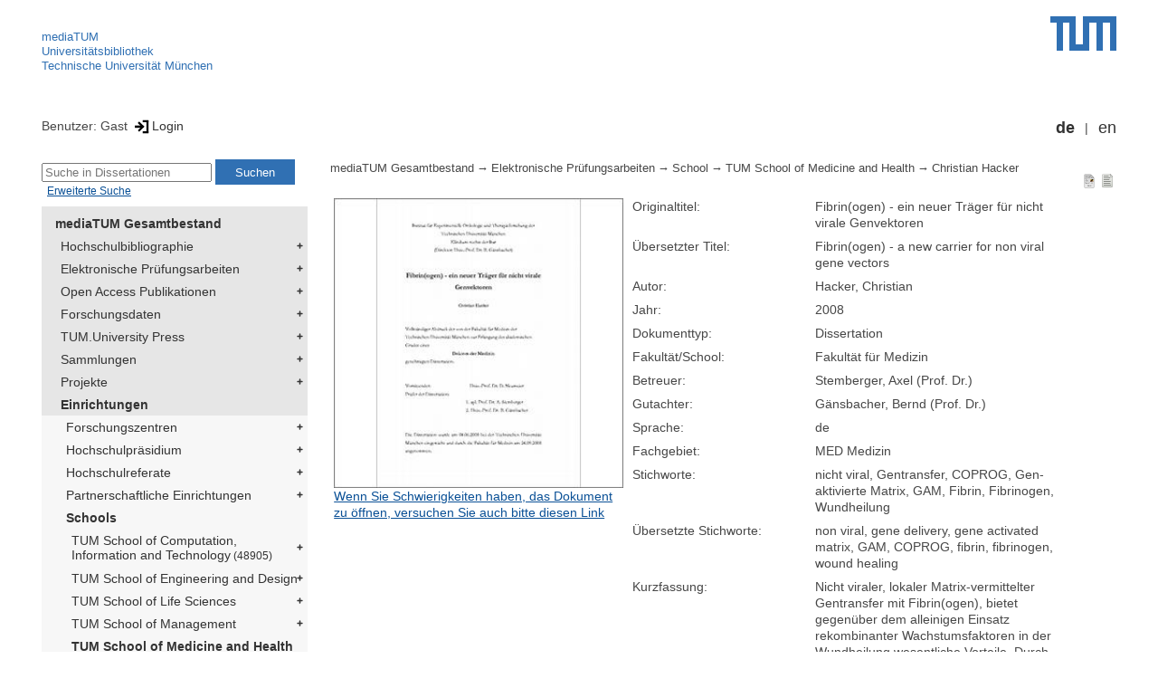

--- FILE ---
content_type: text/html; encoding=utf-8; charset=utf-8
request_url: https://mediatum.ub.tum.de/652659
body_size: 5202
content:
<!--
<Copyright>(C) since 2007, Technical University of Munich (TUM) and mediaTUM authors</Copyright>
<SPDX-License-Identifier>
  <AGPL-3 class="0-or-later"></AGPL-3>
</SPDX-License-Identifier>--><!DOCTYPE html PUBLIC "-//W3C//DTD XHTML 1.0 Transitional//EN" "DTD/xhtml1-transitional.dtd">

<html xmlns="http://www.w3.org/1999/xhtml">
  <head>
    <meta http-equiv="Content-Type" content="text/html; charset=UTF-8"/>
    <meta http-equiv="expires" content="43200"/>
    <!-- This website is powered by mediatum-->
    <!-- mediatum is a free open source multimedia content repository-->
    <title>mediaTUM - Medien- und Publikationsserver</title>
    <meta name="generator" content="mediatum - a multimedia content repository"/>
    <link rel="icon" type="image/vnd.microsoft.icon" href="/favicon.ico"/>
    <link rel="apple-touch-icon" sizes="57x57" href="/apple-touch-icon-57x57.png"/>
    <link rel="apple-touch-icon" sizes="60x60" href="/apple-touch-icon-60x60.png"/>
    <link rel="apple-touch-icon" sizes="72x72" href="/apple-touch-icon-72x72.png"/>
    <link rel="apple-touch-icon" sizes="76x76" href="/apple-touch-icon-76x76.png"/>
    <link rel="apple-touch-icon" sizes="114x114" href="/apple-touch-icon-114x114.png"/>
    <link rel="apple-touch-icon" sizes="120x120" href="/apple-touch-icon-120x120.png"/>
    <link rel="apple-touch-icon" sizes="144x144" href="/apple-touch-icon-144x144.png"/>
    <link rel="apple-touch-icon" sizes="152x152" href="/apple-touch-icon-152x152.png"/>
    <link rel="apple-touch-icon" sizes="180x180" href="/apple-touch-icon-180x180.png"/>
    <link rel="icon" type="image/png" href="/favicon-32x32.png" sizes="32x32"/>
    <link rel="icon" type="image/png" href="/favicon-194x194.png" sizes="194x194"/>
    <link rel="icon" type="image/png" href="/favicon-96x96.png" sizes="96x96"/>
    <link rel="icon" type="image/png" href="/android-chrome-192x192.png" sizes="192x192"/>
    <link rel="icon" type="image/png" href="/favicon-16x16.png" sizes="16x16"/>
    <meta name="msapplication-TileColor" content="#ffffff"/>
    <meta name="msapplication-TileImage" content="/mstile-144x144.png"/>
    <meta name="theme-color" content="#ffffff"/>
    <link rel="stylesheet" href="/static/css/mediatum.css"/>
    <script src="/static/js/mediatum.js"></script>
    <script src="/static/js/jquery-1.12.4.js"></script>
    <script type="text/javascript" language="javascript">function change_size(){
var searchform = $('#search-form').height();
var cheight = $('#portal-column-content').height()+12;
$('#frame-tree').height(cheight-searchform);
}
$(window).resize(function() {
change_size();
});
    </script>

<meta name="citation_author" content="Hacker, Christian"/>
<meta name="citation_dissertation_institution" content="Technische Universität München"/>
<meta name="citation_pdf_url" content="https://mediatum.ub.tum.de/doc/652659/document.pdf"/>
<meta name="citation_publication_date" content="2008"/>
<meta name="citation_title" content="Fibrin(ogen) - ein neuer Träger für nicht virale Genvektoren"/>
<meta name="DC.description" content="Nicht viraler, lokaler Matrix-vermittelter Gentransfer  mit Fibrin(ogen),  bietet gegenüber dem alleinigen Einsatz rekombinanter Wachstumsfaktoren in der Wundheilung wesentliche Vorteile.  Durch Lyophilisation eines handelsüblichen Fibrinklebers zusammen mit nicht viralen Formulierungen der Genvektoren (pDNA, PEI-pDNA-Komplexe, COPROG’s), konnte eine lagerstabile Gen-aktivierte Fibrin-Matrix (GAFM) hergestellt und der Einfluß der Genvektoren auf die Fibrinpolymerisation reduziert werden. Hüllpolymer-geschützte Genvektoren (COPROG’s) verblieben über Wochen in der GAFM, während nackte pDNA rasch freigesetzt wurde. PEI-pDNA-Komplexe oder COPROG’s mit Fibrinogen formuliert, zeigten eine effiziente Transfektion humaner Kreatinozyten über mehrere Wochen. Eine GAFM mit PEI-pDNA-Komplexen oder COPRG’s läßt sich effektiv für den lokalen, nicht viralen Matrix-vermittelten Gentransfer einsetzen, wie erste Tierversuche belegen."/>
<meta name="DC.subject" content="Fakultät für Medizin"/>
<meta name="DC.subject" content="610 Medizin und Gesundheit"/>
    <link rel="stylesheet" href="/static/css/mediatum-tum-editor.css"/>
  </head>
  <body onload="change_size();">
    <div id="visual-portal-wrapper"><!--
<Copyright>(C) since 2007, Technical University of Munich (TUM) and mediaTUM authors</Copyright>
<SPDX-License-Identifier>
  <AGPL-3 class="0-or-later"></AGPL-3>
</SPDX-License-Identifier>-->
<div id="portal-top">
  <div class="header header-left">
<script type="application/javascript" src="/static/js/webstat.js"></script>
<noscript>
  <p><img src="https://webstat.srv.tum.de/matomo.php?idsite=78&amp;rec=1" style="border:0;" alt="Matomo Image Tracker"/>
  </p>
</noscript>
<ul>
  <li><a href="/" class="mediatum-link-internal">mediaTUM</a>
  </li>
  <li><a href="https://www.ub.tum.de" class="mediatum-link-external">Universitätsbibliothek</a>
  </li>
  <li><a href="https://www.tum.de" class="mediatum-link-external">Technische Universität München</a>
  </li>
</ul>
  </div>
  <div class="header header-right"><a href="https://tum.de" title="Home tum.de" class="header-logo"><img src="/static/img/logo_tum.png" alt="Logo" width="73" height="38"/></a>
  </div>
</div>
<div id="portal-personaltools">Benutzer: Gast
<a href="/login" title="Login" class="mediatum-link-mediatum">&nbsp;<img border="0" height="16" src="/static/img/login.svg"/>Login</a>
  <div id="language_switch">
    <ul>
      <li><a href="/652659?id=652659&amp;change_language=de" class="selected_language mediatum-link-mediatum">de</a>
      </li>
      <li><a href="/652659?id=652659&amp;change_language=en" class="mediatum-link-mediatum">en</a>
      </li>
    </ul>
  </div>
</div>
      <div id="content-wrapper">
        <div id="mediatum_portal_navtree"><!--
<Copyright>(C) since 2007, Technical University of Munich (TUM) and mediaTUM authors</Copyright>
<SPDX-License-Identifier>
  <AGPL-3 class="0-or-later"></AGPL-3>
</SPDX-License-Identifier>-->
<div id="search-form" class="portlet"><span>
    <form id="search-box" name="search" action="/">
      <input id="search-field" placeholder="Suche in Dissertationen" name="query"/>
      <input id="search-button" value="Suchen" title="Suche starten" type="submit"/>
      <input type="hidden" name="srcnodeid" value="680890"/>
      <input type="hidden" name="id" value="680890"/>
    </form></span><a id="advancedsearchlink" href="/680890?searchmode=extended" class="mediatum-link-mediatum">Erweiterte Suche</a>
</div><!--
<Copyright>(C) since 2007, Technical University of Munich (TUM) and mediaTUM authors</Copyright>
<SPDX-License-Identifier>
  <AGPL-3 class="0-or-later"></AGPL-3>
</SPDX-License-Identifier>-->
<div id="frame-tree" class="portlet">
  <nav class="mediatum_portal_tree_subnav">
    <ul id="navigationlist">
      <li class="lv0">
        <div style="padding-left: 0px" class="mediatum_portal_tree_link"><a href="/604993" class="mediatum_portal_tree_active mediatum_portal_tree_subnav_link mediatum-link-mediatum mediatum_portal_tree_has_submenu">mediaTUM Gesamtbestand</a>
        </div>
      </li>
      <li class="lv0">
        <div style="padding-left: 6px" class="mediatum_portal_tree_link"><a href="/1433087" class="mediatum_portal_tree_subnav_link mediatum-link-mediatum mediatum_portal_tree_has_submenu">Hochschulbibliographie</a>
        </div>
      </li>
      <li class="lv0">
        <div style="padding-left: 6px" class="mediatum_portal_tree_link"><a href="/69514" class="mediatum_portal_tree_subnav_link mediatum-link-mediatum mediatum_portal_tree_has_submenu">Elektronische Prüfungsarbeiten</a>
        </div>
      </li>
      <li class="lv0">
        <div style="padding-left: 6px" class="mediatum_portal_tree_link"><a href="/1113577" class="mediatum_portal_tree_subnav_link mediatum-link-mediatum mediatum_portal_tree_has_submenu">Open Access Publikationen</a>
        </div>
      </li>
      <li class="lv0">
        <div style="padding-left: 6px" class="mediatum_portal_tree_link"><a href="/1481166" class="mediatum_portal_tree_subnav_link mediatum-link-mediatum mediatum_portal_tree_has_submenu">Forschungsdaten</a>
        </div>
      </li>
      <li class="lv0">
        <div style="padding-left: 6px" class="mediatum_portal_tree_link"><a href="/1342523" class="mediatum_portal_tree_subnav_link mediatum-link-mediatum mediatum_portal_tree_has_submenu">TUM.University Press</a>
        </div>
      </li>
      <li class="lv0">
        <div style="padding-left: 6px" class="mediatum_portal_tree_link"><a href="/1510382" class="mediatum_portal_tree_subnav_link mediatum-link-mediatum mediatum_portal_tree_has_submenu">Sammlungen </a>
        </div>
      </li>
      <li class="lv0">
        <div style="padding-left: 6px" class="mediatum_portal_tree_link"><a href="/1513355" class="mediatum_portal_tree_subnav_link mediatum-link-mediatum mediatum_portal_tree_has_submenu">Projekte</a>
        </div>
      </li>
      <li class="lv0">
        <div style="padding-left: 6px" class="mediatum_portal_tree_link"><a href="/670273" class="mediatum_portal_tree_active mediatum_portal_tree_subnav_link mediatum-link-mediatum mediatum_portal_tree_has_submenu">Einrichtungen</a>
        </div>
      </li>
      <li class="lv1">
        <div style="padding-left: 12px" class="mediatum_portal_tree_link"><a href="/670275" class="mediatum_portal_tree_subnav_link mediatum-link-mediatum mediatum_portal_tree_has_submenu">Forschungszentren</a>
        </div>
      </li>
      <li class="lv1">
        <div style="padding-left: 12px" class="mediatum_portal_tree_link"><a href="/1552198" class="mediatum_portal_tree_subnav_link mediatum-link-mediatum mediatum_portal_tree_has_submenu">Hochschulpräsidium</a>
        </div>
      </li>
      <li class="lv1">
        <div style="padding-left: 12px" class="mediatum_portal_tree_link"><a href="/1693053" class="mediatum_portal_tree_subnav_link mediatum-link-mediatum mediatum_portal_tree_has_submenu">Hochschulreferate</a>
        </div>
      </li>
      <li class="lv1">
        <div style="padding-left: 12px" class="mediatum_portal_tree_link"><a href="/1342133" class="mediatum_portal_tree_subnav_link mediatum-link-mediatum mediatum_portal_tree_has_submenu">Partnerschaftliche Einrichtungen</a>
        </div>
      </li>
      <li class="lv1">
        <div style="padding-left: 12px" class="mediatum_portal_tree_link"><a href="/670274" class="mediatum_portal_tree_active mediatum_portal_tree_subnav_link mediatum-link-mediatum mediatum_portal_tree_has_submenu">Schools </a>
        </div>
      </li>
      <li class="lv2">
        <div style="padding-left: 18px" class="mediatum_portal_tree_link"><a href="/1656157" class="mediatum_portal_tree_subnav_link mediatum-link-mediatum mediatum_portal_tree_has_submenu">TUM School of Computation, Information and Technology<small> (48905)</small></a>
        </div>
      </li>
      <li class="lv1">
        <div style="padding-left: 18px" class="mediatum_portal_tree_link"><a href="/1631378" class="mediatum_portal_tree_subnav_link mediatum-link-mediatum mediatum_portal_tree_has_submenu">TUM School of Engineering and Design</a>
        </div>
      </li>
      <li class="lv1">
        <div style="padding-left: 18px" class="mediatum_portal_tree_link"><a href="/670290" class="mediatum_portal_tree_subnav_link mediatum-link-mediatum mediatum_portal_tree_has_submenu">TUM School of Life Sciences</a>
        </div>
      </li>
      <li class="lv1">
        <div style="padding-left: 18px" class="mediatum_portal_tree_link"><a href="/670289" class="mediatum_portal_tree_subnav_link mediatum-link-mediatum mediatum_portal_tree_has_submenu">TUM School of Management</a>
        </div>
      </li>
      <li class="lv1">
        <div style="padding-left: 18px" class="mediatum_portal_tree_link"><a href="/680583" class="mediatum_portal_tree_active mediatum_portal_tree_subnav_link mediatum-link-mediatum mediatum_portal_tree_has_submenu">TUM School of Medicine and Health</a>
        </div>
      </li>
      <li class="lv2">
        <div style="padding-left: 24px" class="mediatum_portal_tree_link"><a href="/1100317" class="mediatum_portal_tree_subnav_link mediatum-link-mediatum mediatum_portal_tree_has_submenu">Dekanat<small> (6)</small></a>
        </div>
      </li>
      <li class="lv2">
        <div style="padding-left: 24px" class="mediatum_portal_tree_link"><a href="/670606" class="mediatum_portal_tree_active mediatum_portal_tree_subnav_link mediatum-link-mediatum mediatum_portal_tree_has_submenu">Prüfungsarbeiten<small> (6140)</small></a>
        </div>
      </li>
      <li class="lv2">
        <div style="padding-left: 30px" class="mediatum_portal_tree_link"><a href="/1274053" class="mediatum_portal_tree_subnav_link mediatum-link-mediatum">Bachelorarbeiten<small> (1)</small></a>
        </div>
      </li>
      <li class="lv2">
        <div style="padding-left: 30px" class="mediatum_portal_tree_link"><a href="/1293708" class="mediatum_portal_tree_subnav_link mediatum-link-mediatum">Diplomarbeiten<small> (2)</small></a>
        </div>
      </li>
      <li class="lv2">
        <div style="padding-left: 30px" class="mediatum_portal_tree_link_current"><a href="/680890" class="mediatum_portal_tree_subnav_link mediatum-link-mediatum">Dissertationen<small> (5888)</small></a>
        </div>
      </li>
      <li class="lv2">
        <div style="padding-left: 30px" class="mediatum_portal_tree_link"><a href="/680903" class="mediatum_portal_tree_subnav_link mediatum-link-mediatum">Habilitationen<small> (248)</small></a>
        </div>
      </li>
      <li class="lv2">
        <div style="padding-left: 30px" class="mediatum_portal_tree_link"><a href="/1292765" class="mediatum_portal_tree_subnav_link mediatum-link-mediatum">Masterarbeiten<small> (2)</small></a>
        </div>
      </li>
      <li class="lv2">
        <div style="padding-left: 30px" class="mediatum_portal_tree_link"><a href="/1292716" class="mediatum_portal_tree_subnav_link mediatum-link-mediatum">Weitere Prüfungsarbeiten</a>
        </div>
      </li>
      <li class="lv2">
        <div style="padding-left: 24px" class="mediatum_portal_tree_link"><a href="/1722655" class="mediatum_portal_tree_subnav_link mediatum-link-mediatum mediatum_portal_tree_has_submenu">Departments<small> (52301)</small></a>
        </div>
      </li>
      <li class="lv2">
        <div style="padding-left: 24px" class="mediatum_portal_tree_link"><a href="/1242898" class="mediatum_portal_tree_subnav_link mediatum-link-mediatum">Interdisziplinäres Zentrum für Zelltherapie</a>
        </div>
      </li>
      <li class="lv2">
        <div style="padding-left: 24px" class="mediatum_portal_tree_link"><a href="/1242899" class="mediatum_portal_tree_subnav_link mediatum-link-mediatum mediatum_portal_tree_has_submenu">Roman Herzog Comprehensive Cancer Center<small> (229)</small></a>
        </div>
      </li>
      <li class="lv2">
        <div style="padding-left: 24px" class="mediatum_portal_tree_link"><a href="/1728068" class="mediatum_portal_tree_subnav_link mediatum-link-mediatum">School Office </a>
        </div>
      </li>
      <li class="lv2">
        <div style="padding-left: 24px" class="mediatum_portal_tree_link"><a href="/1242900" class="mediatum_portal_tree_subnav_link mediatum-link-mediatum">Zentrum für Präklinische Forschung</a>
        </div>
      </li>
      <li class="lv2">
        <div style="padding-left: 24px" class="mediatum_portal_tree_link"><a href="/1591444" class="mediatum_portal_tree_subnav_link mediatum-link-mediatum mediatum_portal_tree_has_submenu">Ehemalige Einrichtungen<small> (1631)</small></a>
        </div>
      </li>
      <li class="lv2">
        <div style="padding-left: 18px" class="mediatum_portal_tree_link"><a href="/1688842" class="mediatum_portal_tree_subnav_link mediatum-link-mediatum mediatum_portal_tree_has_submenu">TUM School of Natural Sciences<small> (16073)</small></a>
        </div>
      </li>
      <li class="lv2">
        <div style="padding-left: 18px" class="mediatum_portal_tree_link"><a href="/1631361" class="mediatum_portal_tree_subnav_link mediatum-link-mediatum mediatum_portal_tree_has_submenu">TUM School of Social Sciences and Technology<small> (10474)</small></a>
        </div>
      </li>
      <li class="lv1">
        <div style="padding-left: 18px" class="mediatum_portal_tree_link"><a href="/1433085" class="mediatum_portal_tree_subnav_link mediatum-link-mediatum mediatum_portal_tree_has_submenu">TUM Campus Straubing für Biotechnologie und Nachhaltigkeit</a>
        </div>
      </li>
      <li class="lv1">
        <div style="padding-left: 12px" class="mediatum_portal_tree_link"><a href="/610088" class="mediatum_portal_tree_subnav_link mediatum-link-mediatum mediatum_portal_tree_has_submenu">Serviceeinrichtungen</a>
        </div>
      </li>
      <li class="lv1">
        <div style="padding-left: 12px" class="mediatum_portal_tree_link"><a href="/1554675" class="mediatum_portal_tree_subnav_link mediatum-link-mediatum mediatum_portal_tree_has_submenu">TUM Institute for LifeLong Learning</a>
        </div>
      </li>
      <li class="lv1">
        <div style="padding-left: 12px" class="mediatum_portal_tree_link"><a href="/1796812" class="mediatum_portal_tree_subnav_link mediatum-link-mediatum mediatum_portal_tree_has_submenu">TUM Graduate School</a>
        </div>
      </li>
      <li class="lv1">
        <div style="padding-left: 12px" class="mediatum_portal_tree_link"><a href="/1637287" class="mediatum_portal_tree_subnav_link mediatum-link-mediatum mediatum_portal_tree_has_submenu">Zentrale Verwaltung</a>
        </div>
      </li>
    </ul>
  </nav>
</div>
        </div>
        <div id="portal-column-content"><!--
<Copyright>(C) since 2007, Technical University of Munich (TUM) and mediaTUM authors</Copyright>
<SPDX-License-Identifier>
  <AGPL-3 class="0-or-later"></AGPL-3>
</SPDX-License-Identifier>-->
<div id="portal-breadcrumbs">
  <div style="text-align:right; float:right">
    <p><a href="/652659?style=full_standard" title="Dokument-Ansicht" class="view_switch mediatum-link-mediatum"><img src="/static/img/document.svg" class="mediatum-icon-small"/></a><a href="/652659?style=full_text" title="Textansicht" class="view_switch mediatum-link-mediatum"><img src="/static/img/text.svg" class="mediatum-icon-small"/></a>
    </p>
  </div>
  <div class="mediatum-content-nav-path"><a href="/604993" class="breadcrumb-delimiter mediatum-link-mediatum">mediaTUM Gesamtbestand</a><a href="/69514" class="breadcrumb-delimiter mediatum-link-mediatum">Elektronische Prüfungsarbeiten</a><a href="/603787" class="breadcrumb-delimiter mediatum-link-mediatum">School</a><a href="/603846" class="breadcrumb-delimiter mediatum-link-mediatum">TUM School of Medicine and Health</a><a href="/652659" class="mediatum-link-mediatum">Christian Hacker</a>
  </div>
</div>
<!-- generated from jade-->
<!--
<Copyright>(C) since 2007, Technical University of Munich (TUM) and mediaTUM authors</Copyright>
<SPDX-License-Identifier>
  <AGPL-3 class="0-or-later"></AGPL-3>
</SPDX-License-Identifier>--><!--
<Copyright>(C) since 2007, Technical University of Munich (TUM) and mediaTUM authors</Copyright>
<SPDX-License-Identifier>
  <AGPL-3 class="0-or-later"></AGPL-3>
</SPDX-License-Identifier>-->
<link rel="stylesheet" href="/static/css/childs.css"/>
<link rel="stylesheet" href="/static/css/jade_style.css"/>
<div class="object_main content_container">
<div class="object_image object_column left"><a href="/doc/652659/652659.pdf" target="documentdownload" onclick="vgwPixelCall();" title="Volltext in neuem Fenster öffnen">
    <div class="document_thumb"><img src="/thumbnail/652659"/>
    </div></a>
  <div class="document_download"><a href="/download/652659/652659.pdf" onclick="vgwPixelCall();" class="mediatum-link-mediatum">Wenn Sie Schwierigkeiten haben, das Dokument zu öffnen, versuchen Sie auch bitte diesen Link</a>
  </div>
</div>
  <dl class="object_meta object_column"><dt class="mask_label">Originaltitel:</dt>
<dd class="mask_value">Fibrin(ogen) - ein neuer Träger für nicht virale Genvektoren</dd>
<dt class="mask_label">Übersetzter Titel:</dt>
<dd class="mask_value">Fibrin(ogen) - a new carrier for non viral gene vectors</dd>
<dt class="mask_label">Autor:</dt>
<dd class="mask_value">Hacker, Christian</dd>
<dt class="mask_label">Jahr:</dt>
<dd class="mask_value">2008</dd>
<dt class="mask_label">Dokumenttyp:</dt>
<dd class="mask_value">Dissertation</dd>
<dt class="mask_label">Fakultät/School:</dt>
<dd class="mask_value">Fakultät für Medizin</dd>
<dt class="mask_label">Betreuer:</dt>
<dd class="mask_value">Stemberger, Axel (Prof. Dr.)</dd>
<dt class="mask_label">Gutachter:</dt>
<dd class="mask_value">Gänsbacher, Bernd (Prof. Dr.)</dd>
<dt class="mask_label">Sprache:</dt>
<dd class="mask_value">de</dd>
<dt class="mask_label">Fachgebiet:</dt>
<dd class="mask_value">MED Medizin</dd>
<dt class="mask_label">Stichworte:</dt>
<dd class="mask_value">nicht viral, Gentransfer, COPROG, Gen-aktivierte Matrix, GAM, Fibrin, Fibrinogen, Wundheilung</dd>
<dt class="mask_label">Übersetzte Stichworte:</dt>
<dd class="mask_value">non viral, gene delivery, gene activated matrix, GAM, COPROG, fibrin, fibrinogen, wound healing</dd>
<dt class="mask_label">Kurzfassung:</dt>
<dd class="mask_value"><div id="description_full" style="display:none">Nicht viraler, lokaler Matrix-vermittelter Gentransfer  mit Fibrin(ogen),  bietet gegenüber dem alleinigen Einsatz rekombinanter Wachstumsfaktoren in der Wundheilung wesentliche Vorteile.  Durch Lyophilisation eines handelsüblichen Fibrinklebers zusammen mit nicht viralen Formulierungen der Genvektoren (pDNA, PEI-pDNA-Komplexe, COPROG’s), konnte eine lagerstabile Gen-aktivierte Fibrin-Matrix (GAFM) hergestellt und der Einfluß der Genvektoren auf die Fibrinpolymerisation reduziert werden. Hüllpolymer-geschützte Genvektoren (COPROG’s) verblieben über Wochen in der GAFM, während nackte pDNA rasch freigesetzt wurde. PEI-pDNA-Komplexe oder COPROG’s mit Fibrinogen formuliert, zeigten eine effiziente Transfektion humaner Kreatinozyten über mehrere Wochen. Eine GAFM mit PEI-pDNA-Komplexen oder COPRG’s läßt sich effektiv für den lokalen, nicht viralen Matrix-vermittelten Gentransfer einsetzen, wie erste Tierversuche belegen.&nbsp;&nbsp;&nbsp;&nbsp;
                    <a href="#!" title="Text reduzieren" onclick="expandLongMetatext('description');
                    return false" class="mediatum-link-mediatum">&laquo;</a></div><div id="description_more">
                    Nicht viraler, lokaler Matrix-vermittelter Gentransfer  mit Fibrin(ogen),  bietet gegenüber dem alleinigen Einsatz rekombinanter Wachstumsfaktoren in der Wundheilung wesentliche Vorteile.  Durch Lyophilisation eines handelsüblichen Fibrinklebers zusammen mit nicht viralen Formulierungen der Genvektoren (pDNA, PEI-pDNA-Komplexe, COPROG’s), konnte eine lagerstabile Gen-aktivierte Fibrin-Matrix (GAFM) hergestellt und der Einfluß der Genvektoren auf die Fibrinpolymerisation reduziert werden. Hüllpol...&nbsp;&nbsp;&nbsp;&nbsp;
                    <a href="#!" title="gesamten Text zeigen" onclick="expandLongMetatext('description');
                    return false" class="mediatum-link-mediatum">&raquo;</a></div></dd>
<dt class="mask_label">Übersetzte Kurzfassung:</dt>
<dd class="mask_value"><div id="description-translated_full" style="display:none">Non viral, matrix-mediated gene delivery in wound healing studies using fibrinogen is advantageous in comparison to the use of recombinant growth factors. Fibrin(ogen) is a natural scaffold. Freeze-drying of a commercially available fibrin glue with non viral gene vectors (pDNA, PEI-pDNA-complexes, COPROG’s) resulted in a stabile gene activated fibrin matrix (GAFM). The procedure of freeze-drying improved fibrin polymerisation in the presence of the gene vectors. Copolymer-protected gene vectors (COPROG’s) remained within the GAFM for weeks, naked pDNA was released in an initial burst. PEI-pDNA-complexes or COPROG’s formulated with fibrinogen revealed efficient reporter gene expression in keratinocytes for several weeks. The GAFM with PEI-pDNA-complexes or COPROG’s can be efficiently used for local, non viral matrix-mediated gene delivery according to available animal studies.&nbsp;&nbsp;&nbsp;&nbsp;
                    <a href="#!" title="Text reduzieren" onclick="expandLongMetatext('description-translated');
                    return false" class="mediatum-link-mediatum">&laquo;</a></div><div id="description-translated_more">
                    Non viral, matrix-mediated gene delivery in wound healing studies using fibrinogen is advantageous in comparison to the use of recombinant growth factors. Fibrin(ogen) is a natural scaffold. Freeze-drying of a commercially available fibrin glue with non viral gene vectors (pDNA, PEI-pDNA-complexes, COPROG’s) resulted in a stabile gene activated fibrin matrix (GAFM). The procedure of freeze-drying improved fibrin polymerisation in the presence of the gene vectors. Copolymer-protected gene vectors...&nbsp;&nbsp;&nbsp;&nbsp;
                    <a href="#!" title="gesamten Text zeigen" onclick="expandLongMetatext('description-translated');
                    return false" class="mediatum-link-mediatum">&raquo;</a></div></dd>
<dt class="mask_label">WWW:</dt>
<dd class="mask_value"><a href="https://mediatum.ub.tum.de/?id=652659" target="_blank" title="In neuem Fenster anzeigen" class="mediatum-link-external">https://mediatum.ub.tum.de/?id=652659</a></dd>
<dt class="mask_label">Eingereicht am:</dt>
<dd class="mask_value">02.06.2008</dd>
<dt class="mask_label">Mündliche Prüfung:</dt>
<dd class="mask_value">05.11.2008</dd>
<dt class="mask_label">Seiten:</dt>
<dd class="mask_value">123</dd>
<dt class="mask_label">Urn (Zitierfähige URL):</dt>
<dd class="mask_value"><a href="https://nbn-resolving.org/urn:nbn:de:bvb:91-diss-20080602-652659-1-6" target="_blank" title="In neuem Fenster anzeigen" class="mediatum-link-external">https://nbn-resolving.org/urn:nbn:de:bvb:91-diss-20080602-652659-1-6</a></dd>

    <dt class="action_icon"><a href="/export/652659/bibtex" target="bibtexdocument" title="BibTeX Informationen in neuem Fenster öffnen" class="mediatum-link-mediatum"><img src="/static/img/bibtex.gif" class="mediatum-icon-small"/>&nbsp;BibTeX</a>
    </dt>
  </dl>

  <!-- additional download links, etc...-->
  <div class="clear"></div>
</div>
<div class="clear"></div>
<!-- generated from jade--><!--
<Copyright>(C) since 2007, Technical University of Munich (TUM) and mediaTUM authors</Copyright>
<SPDX-License-Identifier>
  <AGPL-3 class="0-or-later"></AGPL-3>
</SPDX-License-Identifier>-->
<div id="paths"><b>Vorkommen:</b><br/>
  <ul>
    <li><a href="/604993" class="breadcrumb-delimiter mediatum-link-mediatum">mediaTUM Gesamtbestand</a><a href="/69514" class="breadcrumb-delimiter mediatum-link-mediatum">Elektronische Prüfungsarbeiten</a><a href="/603787" class="breadcrumb-delimiter mediatum-link-mediatum">School</a><a href="/603846" class="mediatum-link-mediatum">TUM School of Medicine and Health</a>
    </li>
  </ul>
  <ul>
    <li><a href="/604993" class="breadcrumb-delimiter mediatum-link-mediatum">mediaTUM Gesamtbestand</a><a href="/670273" class="breadcrumb-delimiter mediatum-link-mediatum">Einrichtungen</a><a href="/670274" class="breadcrumb-delimiter mediatum-link-mediatum">Schools </a><a href="/680583" class="breadcrumb-delimiter mediatum-link-mediatum">TUM School of Medicine and Health</a><a href="/670606" class="breadcrumb-delimiter mediatum-link-mediatum">Prüfungsarbeiten</a><a href="/680890" class="mediatum-link-mediatum">Dissertationen</a>
    </li>
  </ul>
  <ul>
    <li><a href="/604993" class="breadcrumb-delimiter mediatum-link-mediatum">mediaTUM Gesamtbestand</a><a href="/69514" class="breadcrumb-delimiter mediatum-link-mediatum">Elektronische Prüfungsarbeiten</a><a href="/603786" class="breadcrumb-delimiter mediatum-link-mediatum">Fachgebiet</a><a href="/603816" class="mediatum-link-mediatum">Medizin</a>
    </li>
  </ul>
</div>
<!-- generated from jade-->
        </div>
        <div style="clear:both;"></div>
      </div>
      <div style="clear:both"></div><!--
<Copyright>(C) since 2007, Technical University of Munich (TUM) and mediaTUM authors</Copyright>
<SPDX-License-Identifier>
  <AGPL-3 class="0-or-later"></AGPL-3>
</SPDX-License-Identifier>-->
<div id="footer"><span class="footer_left"><a href="mailto:mediatum@ub.tum.de" class="customcontent mediatum-link-external">mediatum@ub.tum.de</a><a href="/?item=604993_15.html" class="customcontent mediatum-link-internal">Kontakt</a><a href="/?item=604993_17.html" class="customcontent mediatum-link-internal">Über mediaTUM</a><a href="/?item=604993_14.html" class="customcontent mediatum-link-internal">Hilfe</a></span><span class="footer_right"><a href="/?item=604993_12.html" class="customcontent mediatum-link-internal">Nutzungsrechte</a><a href="/?item=604993_9.html" class="customcontent mediatum-link-internal">Datenschutz</a><a href="/?item=604993_18.html" class="customcontent mediatum-link-internal">Barrierefreiheit</a><a href="https://www.ub.tum.de/impressum" class="customcontent mediatum-link-external">Impressum</a></span>
</div>
    </div>
  </body>
</html>